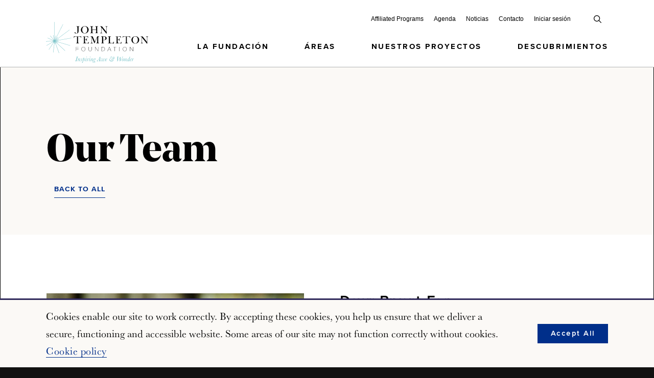

--- FILE ---
content_type: text/css
request_url: https://www.templeton.org/wp-content/themes/push10custom/team.css?ver=1.4.2
body_size: 3275
content:
@import url("//hello.myfonts.net/count/3253e8");
@import url("https://fonts.googleapis.com/css?family=Libre+Baskerville:400,400i,700&display=swap");
@font-face {
  font-family: "ProximaNova-Bold";
  src: url("fonts/3253E8_0_0.eot");
  src: url("fonts/3253E8_0_0.eot?#iefix") format("embedded-opentype"), url("fonts/3253E8_0_0.woff2") format("woff2"), url("fonts/3253E8_0_0.woff") format("woff"), url("fonts/3253E8_0_0.ttf") format("truetype");
  font-display: swap;
}
@font-face {
  font-family: "ProximaNova-Regular";
  src: url("./fonts/3253E8_1_0.eot");
  src: url("./fonts/3253E8_1_0.eot?#iefix") format("embedded-opentype"), url("./fonts/3253E8_1_0.woff2") format("woff2"), url("./fonts/3253E8_1_0.woff") format("woff"), url("./fonts/3253E8_1_0.ttf") format("truetype");
  font-display: swap;
}
@font-face {
  font-family: "ProximaNova-Light";
  src: url("fonts/3253E8_2_0.eot");
  src: url("fonts/3253E8_2_0.eot?#iefix") format("embedded-opentype"), url("fonts/3253E8_2_0.woff2") format("woff2"), url("fonts/3253E8_2_0.woff") format("woff"), url("fonts/3253E8_2_0.ttf") format("truetype");
  font-display: swap;
}
@font-face {
  font-family: "ProximaNova-Thin";
  src: url("fonts/Proxima Nova Thin.otf");
}
@font-face {
  font-family: "untitled-font-9";
  src: url("fonts/untitled-font-9.eot");
  src: url("fonts/untitled-font-9.eot?#iefix") format("embedded-opentype"), url("fonts/untitled-font-9.woff") format("woff"), url("fonts/untitled-font-9.ttf") format("truetype"), url("fonts/untitled-font-9.svg#untitled-font-9") format("svg");
  font-weight: normal;
  font-style: normal;
}
.page-template-template-our-team .banner {
  background-color: #211e4f !important;
}

.page-template-template-our-team .banner {
  height: 720px;
  overflow: visible;
}
@media (min-width: 1250px) {
  .page-template-template-our-team .banner .frame {
    max-width: 1200px !important;
  }
}
.page-template-template-our-team .banner .frame .meta-box-wrapper {
  display: flex;
}
.page-template-template-our-team .banner .frame .meta-box-wrapper .meta-box {
  display: flex;
}
.page-template-template-our-team .banner .frame .meta-box-wrapper .meta-box .hero-image {
  overflow: visible;
  margin-right: 80px !important;
  width: 50%;
}
@media (min-width: 1350px) {
  .page-template-template-our-team .banner .frame .meta-box-wrapper .meta-box .hero-image {
    margin-left: -65px;
  }
}
.page-template-template-our-team .banner .frame .meta-box-wrapper .meta-box .hero-image img {
  width: auto;
  height: 640px;
  max-width: 100%;
  object-fit: cover;
}
.page-template-template-our-team .banner .frame .meta-box-wrapper .meta-box .meta-box-inner {
  width: 50%;
  text-align: left;
  max-width: 600px !important;
}
.page-template-template-our-team .banner .frame .meta-box-wrapper .meta-box .meta-box-inner h1 {
  margin-top: 57px !important;
}
.page-template-template-our-team .banner .frame .meta-box-wrapper .meta-box .hero-image,
.page-template-template-our-team .banner .frame .meta-box-wrapper .meta-box .meta-box-inner {
  margin-top: 200px;
}

.page-template-template-our-team .meta-box-inner p {
  font-family: "Libre Baskerville", serif;
}
@media (min-width: 768px) {
  .page-template-template-our-team .meta-box-inner p {
    font-size: 18px !important;
    line-height: 30px;
  }
}
@media (max-width: 768px) {
  .page-template-template-our-team .meta-box-inner p {
    font-size: 16px !important;
  }
}
.page-template-template-our-team .divider {
  margin: 60px 0;
  height: 1px;
  width: 98px;
  background-color: #e18b04;
}
.page-template-template-our-team .team-president {
  display: flex;
  justify-content: space-between;
  margin-top: 315px;
  padding-bottom: 130px;
}
.page-template-template-our-team .team-president .president-left,
.page-template-template-our-team .team-president .president-right {
  width: 50%;
}
.page-template-template-our-team .team-president .president-right {
  display: flex;
  justify-content: flex-end;
  align-items: flex-start;
}
.page-template-template-our-team .team-president .president-right img {
  object-fit: contain;
  height: auto;
  max-width: 100%;
}
.page-template-template-our-team .team-president .pres-title {
  font-family: "ProximaNova-Light", sans-serif;
  font-size: 17px;
  letter-spacing: 2px;
  line-height: 24px;
}
.page-template-template-our-team .team-president .pres-name {
  font-family: "Libre Baskerville", serif;
  font-size: 27px;
  font-style: italic;
  line-height: 33px;
  font-weight: 400;
  color: #1a144c;
  text-transform: initial !important;
}
.page-template-template-our-team .team-president .pres-bio {
  max-width: 594px;
}
@media (max-width: 1200px) {
  .page-template-template-our-team .team-president .pres-bio {
    margin-right: 50px;
  }
}
.page-template-template-our-team .team-president .pres-bio p {
  font-family: "Libre Baskerville", serif;
  font-size: 30px;
  line-height: 44px;
  font-weight: 400;
  color: #1a144c;
}
.page-template-template-our-team .board-of-directors {
  background-color: #dbeae9;
  padding-top: 130px;
  padding-bottom: 80px;
}
.page-template-template-our-team .board-of-directors .frame {
  display: flex;
}
.page-template-template-our-team .board-of-directors .frame .bod-left {
  width: 30%;
}
.page-template-template-our-team .board-of-directors .frame .bod-right {
  width: 70%;
  display: flex;
  justify-content: space-between;
  flex-wrap: wrap;
}
.page-template-template-our-team .board-of-directors .frame .bod-right a {
  width: 30%;
  margin-bottom: 50px;
  font-family: "ProximaNova-Regular", sans-serif;
  font-size: 20px;
  line-height: 24px;
  color: #1a144c !important;
}
.page-template-template-our-team .board-of-directors .frame .bod-right a:hover {
  font-weight: 600;
}
.page-template-template-our-team .tm-section-title {
  font-family: "Libre Baskerville", serif;
  font-style: italic;
  font-size: 27px;
  line-height: 33px;
  color: #1a144c;
}
.page-template-template-our-team .our-leadership .tm-meta {
  margin-top: 20px;
}
.page-template-template-our-team .our-leadership .frame {
  max-width: 1218px !important;
  margin-top: 130px;
}
.page-template-template-our-team .our-leadership .frame .tm-section-title {
  margin-left: 9px;
}
@media (max-width: 670px) {
  .page-template-template-our-team .our-leadership .frame .tm-section-title {
    text-align: center !important;
  }
}
.page-template-template-our-team .leadership {
  background-color: #fafafa;
  padding-top: 130px;
  padding-bottom: 130px;
}
@media only screen and (max-width: 1024px) {
  .page-template-template-our-team .our-leadership .leadership-section .tm-grid-item-new .tm-meta .bio-plus {
    display: block;
  }
  .page-template-template-our-team a.apply-btn {
    top: 140px;
    right: -32px;
  }
}
@media only screen and (max-width: 760px) {
  .page-template-template-our-team .our-leadership .leadership-section .tm-grid-item-new .iziModal .inl-left {
    width: 55%;
  }
  .page-template-template-our-team .our-leadership .leadership-section .tm-grid-item-new .iziModal .inl-right {
    width: 45%;
    padding-right: 2%;
  }
  .page-template-template-our-team .our-leadership .leadership-section {
    text-align: center;
  }
  .page-template-template-our-team .our-leadership .leadership-section .tm-grid-item-new {
    margin-left: 7px;
    margin-right: 7px;
  }
  .page-template-template-our-team .our-leadership .leadership-section .tm-grid-item-new .iziModal {
    height: auto;
  }
}
@media only screen and (max-width: 600px) {
  .page-template-template-our-team .our-leadership .leadership-section .tm-grid-item-new .iziModal .inl-left {
    display: none;
  }
  .page-template-template-our-team .our-leadership .leadership-section .tm-grid-item-new .iziModal .inl-right {
    padding-top: 45px;
    width: 100%;
    padding-right: 5%;
    padding: 20px;
    overflow: scroll;
    height: auto;
    padding-bottom: 125px;
  }
}
@media only screen and (min-width: 1025px) and (max-width: 1300px) {
  .page-template-template-our-team .our-leadership .leadership-section .tm-grid-item-new {
    width: 33%;
    margin: 0 0px 60px;
    position: relative;
    box-sizing: border-box;
    text-align: center;
  }
  .page-template-template-our-team .our-leadership .leadership-section .tm-grid-item-new img {
    margin: 0 auto;
    margin-bottom: 15px;
  }
}
@media only screen and (max-width: 1024px) {
  .page-template-template-our-team p span.intro {
    width: 100% !important;
    margin-left: auto !important;
  }
  .page-template-template-our-team .our-leadership .leadership-section .tm-grid-item-new .iziModal button {
    top: 0;
    right: 0;
  }
  .page-template-template-our-team .our-leadership .leadership-section .tm-grid-item-new img {
    margin: 0 auto;
    display: block;
    margin-bottom: 5px;
  }
  .page-template-template-our-team .our-leadership .leadership-section .tm-grid-item-new {
    margin: 0 auto;
    margin-bottom: 25px;
  }
}
@media only screen and (max-width: 1024px) {
  .page-template-template-our-team .our-leadership .leadership-section .tm-grid-item-new .tm-meta .bio-plus {
    display: block;
  }
  .page-template-template-our-team a.apply-btn {
    top: 140px;
    right: -32px;
  }
}
.page-template-template-our-team .our-leadership .leadership-section {
  font-size: 0;
}
.page-template-template-our-team .our-leadership .leadership-section .tm-grid-item-new {
  width: 282px;
  margin: 0 9px 60px;
  position: relative;
}
.page-template-template-our-team .our-leadership .leadership-section .tm-grid-item-new a {
  display: block;
}
.page-template-template-our-team .our-leadership .leadership-section .tm-grid-item-new .img-grdt {
  position: absolute;
  width: 100%;
  height: 154px;
  display: block;
  background-color: white;
  top: 150px;
  background: -webkit-linear-gradient(bottom, white, rgba(255, 255, 255, 0));
  /* For Safari 5.1 to 6.0 */
  background: -o-linear-gradient(top, white, rgba(255, 255, 255, 0));
  /* For Opera 11.1 to 12.0 */
  background: -moz-linear-gradient(top, white, rgba(255, 255, 255, 0));
  /* For Firefox 3.6 to 15 */
  background: linear-gradient(to top, white, rgba(255, 255, 255, 0));
  /* Standard syntax (must be last) */
}
.page-template-template-our-team .our-leadership .leadership-section .tm-grid-item-new img {
  width: 282px;
  height: 302px;
  display: block;
}
.page-template-template-our-team .our-leadership .leadership-section .tm-grid-item-new .tm-meta {
  text-align: center;
}
.page-template-template-our-team .our-leadership .leadership-section .tm-grid-item-new .tm-meta h5 {
  font-size: 16px;
  margin-bottom: 8px;
}
.page-template-template-our-team .our-leadership .leadership-section .tm-grid-item-new .tm-meta h5:hover {
  font-weight: 600;
}
.page-template-template-our-team .our-leadership .leadership-section .tm-grid-item-new .tm-meta .tm-position {
  font-size: 13px;
  line-height: 1.2;
}
.page-template-template-our-team .our-leadership .leadership-section .tm-grid-item-new .tm-meta .bio-plus {
  width: 30px;
  height: 30px;
  margin: 0 auto;
  display: none;
}
.page-template-template-our-team .our-leadership .leadership-section .tm-grid-item-new .iziModal {
  height: 668px;
  font-size: 0;
}
.page-template-template-our-team .our-leadership .leadership-section .tm-grid-item-new .iziModal button {
  margin-bottom: 10px;
  position: absolute;
  right: -8px;
  top: -8px;
  font-size: 14px;
  font-weight: bold;
  border-radius: 50%;
  width: 30px;
  height: 30px;
  border: 0;
  background-color: white;
  cursor: pointer;
  z-index: 99;
  background-image: url("imgs/lightbox-x.svg");
  background-repeat: no-repeat;
  background-size: cover;
  -webkit-transition: all 0.3s ease-in-out;
  -moz-transition: all 0.3s ease-in-out;
  -o-transition: all 0.3s ease-in-out;
  transition: all 0.3s ease-in-out;
}
.page-template-template-our-team .our-leadership .leadership-section .tm-grid-item-new .iziModal button:hover {
  -ms-transform: rotate(180deg);
  /* IE 9 */
  -webkit-transform: rotate(180deg);
  /* Chrome, Safari, Opera */
  transform: rotate(180deg);
}
.page-template-template-our-team .our-leadership .leadership-section .tm-grid-item-new .iziModal .inl-block {
  display: inline-block;
  vertical-align: top;
  position: relative;
  height: 668px;
}
.page-template-template-our-team .our-leadership .leadership-section .tm-grid-item-new .iziModal .inl-block h5 {
  font-size: 18px;
  margin-bottom: 8px;
}
.page-template-template-our-team .our-leadership .leadership-section .tm-grid-item-new .iziModal .inl-block .tm-position {
  font-size: 13px;
  margin-bottom: 14px;
}
.page-template-template-our-team .our-leadership .leadership-section .tm-grid-item-new .iziModal .inl-block p {
  font-size: 20px;
}
.page-template-template-our-team .our-leadership .leadership-section .tm-grid-item-new .iziModal .inl-left {
  width: 48%;
  background-repeat: no-repeat;
  background-position: left;
  background-size: cover;
}
.page-template-template-our-team .our-leadership .leadership-section .tm-grid-item-new .iziModal .inl-left .img-faded {
  width: 200px;
  height: 100%;
  position: absolute;
  right: 0;
  background: linear-gradient(to right, rgba(255, 255, 255, 0), white);
  /* Standard syntax */
}
.page-template-template-our-team .our-leadership .leadership-section .tm-grid-item-new .iziModal .inl-right {
  padding-top: 85px;
  width: 52%;
  padding-right: 5%;
  overflow: scroll;
}
.page-template-template-our-team .leadership-section {
  display: flex;
  justify-content: flex-start;
  flex-wrap: wrap;
}
@media (max-width: 670px) {
  .page-template-template-our-team .leadership-section {
    justify-content: center !important;
  }
}
.page-template-template-our-team .our-team-section {
  margin: 130px auto;
}
@media (min-width: 901px) {
  .page-template-template-our-team .our-team-section .content-wrap .filter-wrap {
    text-align: left !important;
  }
}
.page-template-template-our-team .our-team-section .content-wrap .tm-meta {
  text-align: left !important;
}
.page-template-template-our-team .our-team-section .content-wrap .filter-wrap > :first-child {
  margin-left: 9px !important;
}
.page-template-template-our-team .our-team-section .content-wrap .tm-meta {
  border-top: 1px solid #1a144c;
  padding-top: 20px;
}
.page-template-template-our-team .our-team-section .content-wrap .tm-meta h5:hover {
  font-weight: bold;
}
@media (max-width: 1024px) {
  .page-template-template-our-team .tm-grid-item > a {
    margin-right: 5px;
  }
  .page-template-template-our-team .filter-wrap > button {
    font-size: 14px;
  }
  .page-template-template-our-team .filter-wrap {
    text-align: center;
  }
  .page-template-template-our-team .page-template-template-our-team .leadership-section {
    justify-content: space-between;
  }
  .page-template-template-our-team .pres-name {
    font-size: 24px;
  }
  .page-template-template-our-team .pres-bio {
    font-size: 16px;
  }
}
@media (max-width: 900px) {
  .page-template-template-our-team .banner {
    height: auto !important;
    max-height: unset !important;
  }
  .page-template-template-our-team .hero-image {
    margin-top: 100px !important;
  }
  .page-template-template-our-team .hero-image img {
    height: unset !important;
    object-fit: cover;
    height: auto;
  }
  .page-template-template-our-team .banner .meta-box {
    flex-direction: column;
    width: 100%;
  }
  .page-template-template-our-team .banner .meta-box .hero-image,
.page-template-template-our-team .banner .meta-box .meta-box-inner {
    width: 100% !important;
  }
  .page-template-template-our-team .meta-box-inner {
    margin-top: 0px !important;
    margin-bottom: 50px !important;
  }
  .page-template-template-our-team .team-president {
    margin-top: 100px;
  }
  .page-template-template-our-team .leadership-section {
    justify-content: space-between;
  }
  .page-template-template-our-team .pres-bio {
    margin-right: 50px !important;
  }
  .page-template-template-our-team .pres-bio p {
    font-size: 24px;
  }
  .page-template-template-our-team .team-president {
    flex-direction: column;
  }
  .page-template-template-our-team .team-president .president-left,
.page-template-template-our-team .team-president .president-right {
    width: 100%;
  }
  .page-template-template-our-team .team-president .president-right {
    justify-content: center;
  }
  .page-template-template-our-team .team-president .president-left {
    text-align: center;
  }
  .page-template-template-our-team .team-president .president-left .divider {
    margin: 60px auto !important;
  }
  .page-template-template-our-team .team-president .president-left .pres-bio {
    margin: auto !important;
  }
  .page-template-template-our-team .board-of-directors .frame {
    display: flex;
    flex-direction: column !important;
  }
  .page-template-template-our-team .board-of-directors .frame .bod-left,
.page-template-template-our-team .board-of-directors .frame .bod-right {
    width: 100% !important;
  }
}
@media (max-width: 768px) {
  .page-template-template-our-team .meta-box-inner > p {
    font-size: 16px !important;
  }
  .page-template-template-our-team .pres-bio > p {
    font-size: 22px !important;
  }
  .page-template-template-our-team .our-team-section > .frame > .tm-section-title,
.page-template-template-our-team .our-leadership > .tm-section-title {
    text-align: center !important;
  }
}
@media (max-width: 650px) {
  .page-template-template-our-team .pres-bio > p {
    font-size: 16px !important;
    line-height: 22px !important;
  }
}
@media (max-width: 485px) {
  .page-template-template-our-team .bod-right > a {
    width: 45% !important;
  }
}

.single-team-member .banner,
.single-board-member .banner {
  height: 300px;
  background-color: #211e4f;
}
@media (min-width: 1025px) {
  .single-team-member .banner,
.single-board-member .banner {
    height: 460px;
  }
}
.single-team-member .banner .frame,
.single-board-member .banner .frame {
  padding-top: 150px;
}
@media (min-width: 1025px) {
  .single-team-member .banner .frame,
.single-board-member .banner .frame {
    padding-top: 260px;
  }
}
.single-team-member .banner .frame h1,
.single-board-member .banner .frame h1 {
  color: #fff;
}
.single-team-member .banner .frame .link,
.single-board-member .banner .frame .link {
  margin-left: 15px;
  margin-top: 10px;
}
.single-team-member .team-bio,
.single-board-member .team-bio {
  margin: 115px auto;
}
.single-team-member .team-bio .frame,
.single-board-member .team-bio .frame {
  display: flex;
  justify-content: space-between;
}
@media (max-width: 768px) {
  .single-team-member .bio-left,
.single-board-member .bio-left {
    display: flex;
    justify-content: center;
  }
}
@media (min-width: 769px) {
  .single-team-member .bio-right,
.single-board-member .bio-right {
    margin-left: 50px;
  }
}
@media (min-width: 768px) {
  .single-team-member .bio-left,
.single-team-member .bio-right,
.single-board-member .bio-left,
.single-board-member .bio-right {
    width: 50%;
  }
}
@media (max-width: 768px) {
  .single-team-member .team-bio > .frame,
.single-board-member .team-bio > .frame {
    flex-direction: column;
  }
}
.single-team-member .bio-left img,
.single-board-member .bio-left img {
  width: 100%;
  height: auto;
  max-width: 504px;
}
.single-team-member .bio-name,
.single-board-member .bio-name {
  font-family: "Libre Baskerville", serif;
  font-size: 27px;
  font-style: italic;
  font-weight: 400;
  line-height: 33px;
  color: #71c0c5;
  text-transform: initial !important;
}
.single-team-member .bio-position,
.single-board-member .bio-position {
  font-size: 20px;
  line-height: 24px;
  margin-bottom: 50px;
}
.single-team-member .bio-summary > p,
.single-board-member .bio-summary > p {
  color: #1a144c;
  font-family: "Libre Baskerville", serif;
  font-size: 20px;
  line-height: 34px;
  max-width: 650px;
}

/*# sourceMappingURL=team.css.map */
